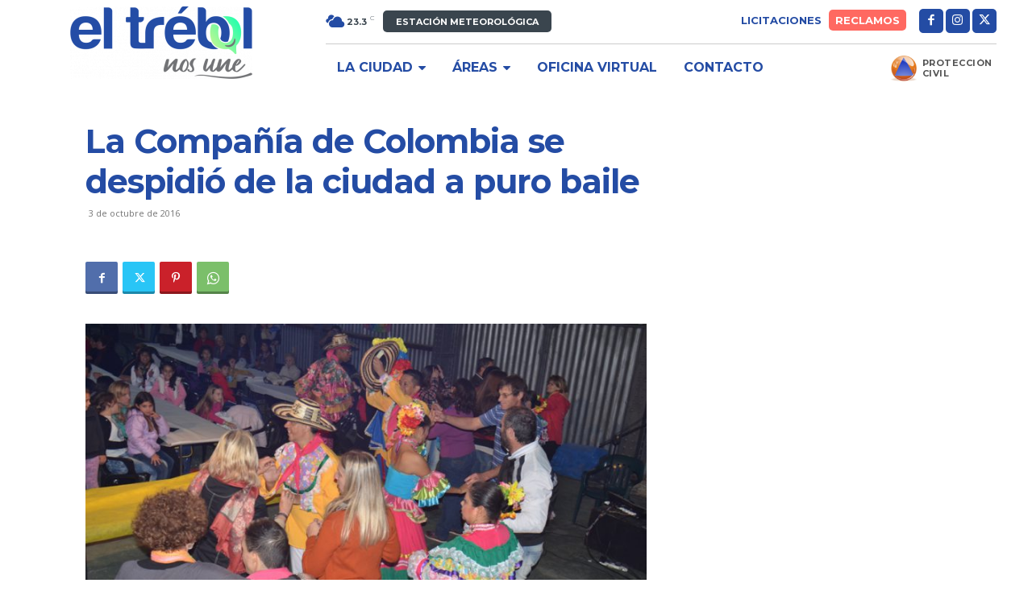

--- FILE ---
content_type: text/html; charset=UTF-8
request_url: https://eltrebol.gov.ar/wp-admin/admin-ajax.php
body_size: -172
content:
<div class="bloque-farmacia"><strong>FARMACIA DE TURNO</strong><br><span class="farmacia"><i class="fa fa-plus-circle" aria-hidden="true"></i> AHORA: Farmacia Monasterolo</span><br>Bv. Eva Perón 262 | Teléfono: 423011<br><span class="claro">TURNOS DE 24HS DESDE LAS 08:00AM</span>

--- FILE ---
content_type: text/html; charset=UTF-8
request_url: https://eltrebol.gov.ar/wp-admin/admin-ajax.php
body_size: 858
content:
<div class="grid-telefonos"><a href="tel:3401422271" title="Llamar a Municipalidad de El Trébol" target="_blank"><div class="datostel"><i class="fa fa-phone-square fa-2x" aria-hidden="true"></i>
			<b>Municipalidad de El Trébol</b><br>
			<span class="obs">(03401) 422271 </span><br>
			<span><i class="fa fa-map-marker" aria-hidden="true"></i> Bv. América N° 1091</span>
			</div></a><div class="datostel">
			<b>Área Industrial Oficial De Desarrollo</b><br>
			<span class="obs"> </span><br> 
			<span><i class="fa fa-map-marker" aria-hidden="true"></i> Ruta 40 N° 76</span>
			</div><a href="tel:3401421810" title="Llamar a ASSAL – Agencia de Seguridad Alimentaria" target="_blank"><div class="datostel"><i class="fa fa-phone-square fa-2x" aria-hidden="true"></i>
			<b>ASSAL – Agencia de Seguridad Alimentaria</b><br>
			<span class="obs">(03401) 421810 / 421811</span><br>
			<span><i class="fa fa-map-marker" aria-hidden="true"></i> Av. Libertad Nº78</span>
			</div></a><a href="tel:3401422271" title="Llamar a Cementerio" target="_blank"><div class="datostel"><i class="fa fa-phone-square fa-2x" aria-hidden="true"></i>
			<b>Cementerio</b><br>
			<span class="obs">(03401) 422271 – Int: 107</span><br>
			<span><i class="fa fa-map-marker" aria-hidden="true"></i> Manuel Lozada entre Ruta 13 y Mendoza</span>
			</div></a><a href="tel:3401422271" title="Llamar a Centro Cívico" target="_blank"><div class="datostel"><i class="fa fa-phone-square fa-2x" aria-hidden="true"></i>
			<b>Centro Cívico</b><br>
			<span class="obs">(03401) 422271 </span><br>
			<span><i class="fa fa-map-marker" aria-hidden="true"></i> Bv. América N° 1061</span>
			</div></a><a href="tel:3401420011" title="Llamar a Centro Cultural Cervantes" target="_blank"><div class="datostel"><i class="fa fa-phone-square fa-2x" aria-hidden="true"></i>
			<b>Centro Cultural Cervantes</b><br>
			<span class="obs">(03401) 420011 </span><br>
			<span><i class="fa fa-map-marker" aria-hidden="true"></i> Rosario N°780</span>
			</div></a><a href="tel:3401421457" title="Llamar a Centro de Día Municipal" target="_blank"><div class="datostel"><i class="fa fa-phone-square fa-2x" aria-hidden="true"></i>
			<b>Centro de Día Municipal</b><br>
			<span class="obs">(03401) 421457 </span><br>
			<span><i class="fa fa-map-marker" aria-hidden="true"></i> Av. Independencia N° 71</span>
			</div></a><a href="tel:3401422271" title="Llamar a Centro de Mediación Comunitaria" target="_blank"><div class="datostel"><i class="fa fa-phone-square fa-2x" aria-hidden="true"></i>
			<b>Centro de Mediación Comunitaria</b><br>
			<span class="obs">(03401) 422271 – Int: 160</span><br>
			<span><i class="fa fa-map-marker" aria-hidden="true"></i> Bv. América N° 1061</span>
			</div></a><a href="tel:3401421457" title="Llamar a Centro de Rehabilitación Municipal" target="_blank"><div class="datostel"><i class="fa fa-phone-square fa-2x" aria-hidden="true"></i>
			<b>Centro de Rehabilitación Municipal</b><br>
			<span class="obs">(03401) 421457 </span><br>
			<span><i class="fa fa-map-marker" aria-hidden="true"></i> Av. Independencia N° 71</span>
			</div></a><a href="tel:3401421463" title="Llamar a Centro de Salud Sur" target="_blank"><div class="datostel"><i class="fa fa-phone-square fa-2x" aria-hidden="true"></i>
			<b>Centro de Salud Sur</b><br>
			<span class="obs">(03401) 421463 </span><br>
			<span><i class="fa fa-map-marker" aria-hidden="true"></i> Córdoba esq. Candiotti</span>
			</div></a><a href="tel:3401402660" title="Llamar a Circuito Municipal San Pablo" target="_blank"><div class="datostel"><i class="fa fa-phone-square fa-2x" aria-hidden="true"></i>
			<b>Circuito Municipal San Pablo</b><br>
			<span class="obs">(03401) 402660 </span><br>
			<span><i class="fa fa-map-marker" aria-hidden="true"></i> Sancti Spiritu 802</span>
			</div></a><a href="tel:3401422271" title="Llamar a Defensa Civil" target="_blank"><div class="datostel"><i class="fa fa-phone-square fa-2x" aria-hidden="true"></i>
			<b>Defensa Civil</b><br>
			<span class="obs">(03401) 422271 – Int:149</span><br>
			<span><i class="fa fa-map-marker" aria-hidden="true"></i> Bv. América N° 1061</span>
			</div></a><a href="tel:3401421002" title="Llamar a Hogar "Arco Iris"" target="_blank"><div class="datostel"><i class="fa fa-phone-square fa-2x" aria-hidden="true"></i>
			<b>Hogar "Arco Iris"</b><br>
			<span class="obs">(03401) 421002 </span><br>
			<span><i class="fa fa-map-marker" aria-hidden="true"></i> Mendoza 667</span>
			</div></a><a href="tel:3401422281" title="Llamar a Hogar Canino Municipal" target="_blank"><div class="datostel"><i class="fa fa-phone-square fa-2x" aria-hidden="true"></i>
			<b>Hogar Canino Municipal</b><br>
			<span class="obs">(03401) 422281 </span><br>
			<span><i class="fa fa-map-marker" aria-hidden="true"></i> Ruta 13 esq. Palermo</span>
			</div></a><a href="tel:3401422271" title="Llamar a Juzgado Municipal de Faltas" target="_blank"><div class="datostel"><i class="fa fa-phone-square fa-2x" aria-hidden="true"></i>
			<b>Juzgado Municipal de Faltas</b><br>
			<span class="obs">(03401) 422271 – Int: 171</span><br>
			<span><i class="fa fa-map-marker" aria-hidden="true"></i> Bv. América N° 1061</span>
			</div></a><div class="datostel">
			<b>Maestranza Municipal</b><br>
			<span class="obs"> </span><br> 
			<span><i class="fa fa-map-marker" aria-hidden="true"></i> Ruta 13 y Esq. Juan Breuning</span>
			</div><a href="tel:3401420316" title="Llamar a Museo Municipal" target="_blank"><div class="datostel"><i class="fa fa-phone-square fa-2x" aria-hidden="true"></i>
			<b>Museo Municipal</b><br>
			<span class="obs">(03401) 420316 </span><br>
			<span><i class="fa fa-map-marker" aria-hidden="true"></i> Av. Libertad N° 210</span>
			</div></a><a href="tel:3401422882" title="Llamar a Núcleo de Acceso al Conocimiento" target="_blank"><div class="datostel"><i class="fa fa-phone-square fa-2x" aria-hidden="true"></i>
			<b>Núcleo de Acceso al Conocimiento</b><br>
			<span class="obs">(03401) 422882 </span><br>
			<span><i class="fa fa-map-marker" aria-hidden="true"></i> Bv. América N° 1181</span>
			</div></a><a href="tel:3401421810" title="Llamar a Oficina de Empleo" target="_blank"><div class="datostel"><i class="fa fa-phone-square fa-2x" aria-hidden="true"></i>
			<b>Oficina de Empleo</b><br>
			<span class="obs">(03401) 421810 / 11</span><br>
			<span><i class="fa fa-map-marker" aria-hidden="true"></i> Av. Libertad N° 78</span>
			</div></a><div class="datostel">
			<b>Playa de Camiones</b><br>
			<span class="obs"> </span><br> 
			<span><i class="fa fa-map-marker" aria-hidden="true"></i> 9 de Julio 78</span>
			</div><a href="tel:3401420474" title="Llamar a Sistema de Video Videovigilancia" target="_blank"><div class="datostel"><i class="fa fa-phone-square fa-2x" aria-hidden="true"></i>
			<b>Sistema de Video Videovigilancia</b><br>
			<span class="obs">(03401) 420474 </span><br>
			<span><i class="fa fa-map-marker" aria-hidden="true"></i> Bv. Eva Perón y Mitre</span>
			</div></a><div class="datostel">
			<b>Terminal de Ómnibus</b><br>
			<span class="obs"> </span><br> 
			<span><i class="fa fa-map-marker" aria-hidden="true"></i> Bv. Eva Perón 805</span>
			</div><a href="tel:3401422271" title="Llamar a Oficina de Tránsito" target="_blank"><div class="datostel"><i class="fa fa-phone-square fa-2x" aria-hidden="true"></i>
			<b>Oficina de Tránsito</b><br>
			<span class="obs">(03401) 422271 </span><br>
			<span><i class="fa fa-map-marker" aria-hidden="true"></i> Ruta 13 esq. Viena</span>
			</div></a><a href="tel:3401420593" title="Llamar a Concejo Municipal" target="_blank"><div class="datostel"><i class="fa fa-phone-square fa-2x" aria-hidden="true"></i>
			<b>Concejo Municipal</b><br>
			<span class="obs">(03401) 420593 </span><br>
			<span><i class="fa fa-map-marker" aria-hidden="true"></i> Av. Libertad 32</span>
			</div></a></div>

--- FILE ---
content_type: text/css
request_url: https://eltrebol.gov.ar/wp-content/plugins/cambios/style.css?ver=1.0.0
body_size: 1444
content:
.entry-title { line-height:1em; }
.boletin a { color:#FFF!important; background:#244ca4; padding:4px 1em; font-weight:bold; -webkit-border-radius:5px; -moz-border-radius:5px; border-radius:5px; }
.boletin a:hover { background:#1b3a7d; }

/* Extras */
#tribe-events-bar, #tribe-events-header, .tribe-events-title-bar, .tribe-events-ical, .tribe-events-gcal, .tribe-events-meta-group-details, .tribe-events-single-section-title, p.tribe-events-back, .tribe-events-nav-pagination, .tribe-mobile-day .tribe-mobile-day-heading { display:none!important; }
.tribe-mobile-day { text-align:center; }
/*#tribe-events { margin-top:-4em; }*/
#tribe-events { margin-top:-2em; }
h4.summary a.url { color:#FF632F!important }
.tribe-events-read-more { color:#FFF!important; background:#417C0A; font-size:0.8em; text-transform:uppercase; padding:1px 1em }
.tribe-events-mobile h4 {text-align:center; font-size:2em!important; font-weight:bold }
.tribe-events-mobile .tribe-event-description {text-align:center; font-size:1.1em }
.tribe-events-tooltip .description { position: static }
.farmacia { text-transform:uppercase; font-size:30px; font-weight:bold; text-align:center; }
.farm { position:absolute; bottom:0; width:100%; text-align:center; text-transform:uppercase; border-top:solid 1px #EEE }
.superbtn, .minibtn { display:block; width:100%; text-align:center; margin-bottom:4px; background:#AAA; color:#FFF; -webkit-border-radius: 10px;
-moz-border-radius: 10px; border-radius: 10px; color:#FFF!important; font-weight:bold; }
.superbtn { background:#F90; padding:8px; }
.minibtn { background:#888; padding:4px; }
a:hover { text-decoration: none!important; }

/* Director */
.gabinete { display:flex; flex-flow:row nowrap; gap:10px; }
.gabinete .gabinete-imagen { height:70px; }
.gabinete .gabinete-imagen img { width:70px; height:70px; border-radius:10px; }
.gabinete .gabinete-info h3 { font-family:'Montserrat',sans-serif; font-weight:bold; line-height:16px!important; font-size:16px!important; }
.gabinete .gabinete-title { color:rgba(0,0,0,0.5); font-weight:normal; font-size:13px; }

.page-template-page-pagebuilder-overlay .td-header-style-8 { padding-bottom:150px; background: rgb(255,255,255);
background: linear-gradient(180deg, rgba(255,255,255,1) 0%, rgba(255,255,255,0.9) 30%, rgba(255,255,255,0.4) 50%, rgba(255,255,255,0) 100%); }

/* Farmacias de Turno */
.deturno { background:#038554; border:solid 1px #005227; padding:1em; text-align:center; }
.deturno .hoy { font-size:2em; color:#FFF; text-shadow: 1px 1px 5px rgba(0,0,0,0.25); }
.deturno .nombre span { text-transform:uppercase; font-size:0.8em; color:#ffff6a; }
.deturno .datos { font-size:0.9em; color:rgba(255,255,255,0.75); padding-bottom:1em; border-bottom:solid 1px rgba(0,0,0,0.1); }
.desde { text-transform:uppercase; font-weight:bold; font-size:0.8em; color:#d0fdd7; border-top:solid 1px rgba(255,255,255,0.1); border-bottom:solid 1px rgba(0,0,0,0.1); margin-bottom:0; }
.countdown { font-size:0.8em; color:rgba(0,0,0,0.3); }

/* Contact Form 7 */
.wpcf7-text, .wpcf7-textarea, .wpcf7-select, .wpcf7-number { font-size:13px!important; color:#004200!important; width:100%!important; padding:0.5em!important; margin:2px 0!important; border-radius:5px!important; border:solid 1px #EEE!important; }
.wpcf7 input[type="submit"] { color:#FFF!important; font-size:18px!important; font-weight:bold!important; background:#427D0A!important; padding:1em!important; width:100%!important; border:none!important; border-radius:5px!important; text-decoration:none!important; text-transform:uppercase!important; }
.wpcf7 input:hover[type="submit"] { background:#FF6600!important; transition:all 0.4s ease 0s!important; }
.wpcf7 input:active[type="submit"] { background:#000000!important; }
div.wpcf7-validation-errors { background:#ffe2e2!important; border:1px solid #FF3C3C!important; color:#C10000!important; }
div.wpcf7-response-output { margin:2em 0!important; padding:15px!important; border-radius:5px!important; box-sizing:border-box!important; -webkit-box-sizing:border-box!important; -moz-box-sizing:border-box!important; }
.wpcf7-spam-blocked { background:#e2e2e2!important; border:1px solid #bcbcbc!important; color:#383838!important; } 
.wpcf7-mail-sent-ng { background:#fcf8e3!important; border:1px solid #ac9163!important; color:#8a6d3b!important; }
.wpcf7-mail-sent-ok { background:#dff0d8!important; border:1px solid #3c763d!important; color:#3c763d!important; }
span.wpcf7-not-valid-tip { display:none!important; font-size:9px!important; font-family:Raleway, sans-serif!important; position:absolute }
input[aria-invalid="true"], select[aria-invalid="true"] { border:solid 1px #F30!important; background-color: rgba(236,75,75,0.05)!important; }

/* Columnas formulario*/
#responsive-form{ max-width:700px; margin:0 auto; width:100%; }
.form-row{ width:100%; clear:both; }
.column-half, .column-full{ float:left; position:relative; padding:2px; width:100%; -webkit-box-sizing:border-box; -moz-box-sizing:border-box; box-sizing:border-box; text-align:left; }
.clearfix:after { content:""; display:table; clear:both; }
@media only screen and (min-width:48em) { .column-half{ width:50%; } }

ul.archivos-licitaciones { list-style:none }
ul.archivos-licitaciones li a { background:#363; color:#FFF; width:100%; display:block; padding:0.5em; text-align:center; margin:0.5em; -webkit-border-radius:5px; -moz-border-radius:5px; border-radius:5px; }
ul.archivos-licitaciones li a:hover { background:#093; text-decoration:none; }
.td-tags, .td-post-next-prev .td-post-next-prev-content span, .td-related-title, .simcal-current-month, .simcal-week-day { text-transform:uppercase }

.post-password-form { width:300px; margin:0 auto; min-height:500px; }

--- FILE ---
content_type: text/css
request_url: https://eltrebol.gov.ar/wp-content/plugins/cambios/farmacia/estilo.css?ver=6.9
body_size: -84
content:
/*.bloque-farmacia { color:#FFF; background:#427d0a; border:sold 1px #069; padding:1em; }*/
#boton1 { cursor:pointer; }
.resultado { border:solid 1px #CCC; padding:2em 3em; -webkit-border-radius:5px; -moz-border-radius:5px; border-radius:5px; }
.farmacia { font-size:2em; line-height:1em; color:#427d0a; }
.claro { font-size:0.9em; color:#AAA; }

--- FILE ---
content_type: text/css
request_url: https://eltrebol.gov.ar/wp-content/plugins/cambios/profesionales/estilo.css?ver=6.9
body_size: 252
content:
.bloque { margin:1em 0 4em; display: block; }
#txt_profesionales { border:solid 1px #CCC; cursor:pointer; padding:2em 3em; -webkit-border-radius:5px; -moz-border-radius:5px; border-radius:5px; }
.wrapper { position:relative; display:flex; min-width:100px; }
.search-icon { position:absolute; top:13px; left:13px; width:14px; }
#txt_profesionales:hover, #txt_profesionales:focus { border:1px solid #427d0a; background-color:white; }
.buscando { padding:2em; text-align:center; text-transform:uppercase; font-size:12px; }
#tipo { float:right; font-size:14px; padding:10px; margin-right:5px; border:solid 1px #CCC; -webkit-border-radius:5px; -moz-border-radius:5px; border-radius:5px; }
@media screen and (max-width:600px) { #tipo { float:none; width:100%; margin-bottom:-15px; } } 

.grid-profesionales { display:grid; grid-template-columns:1fr 1fr 1fr 1fr; grid-gap:5px; padding:5px 0; border-bottom:solid 1px #CCC; }
@media screen and (max-width:600px) { .grid-profesionales { grid-template-columns:1fr; } } 
.grid-profesionales .datosprof { border:solid 1px #EEE; padding:10px; -webkit-border-radius:5px; -moz-border-radius:5px; border-radius:5px; line-height:1.1em; }
.grid-profesionales .datosprof span { font-size:0.8em; color:rgba(0,0,0,0.5); }
.grid-profesionales .datosprof span.obs { text-transform:uppercase; font-size:0.7em; }
.grid-profesionales .datosprof i.fa-phone-square { color:rgba(0,0,0,0.25); margin-right:5px; float:right; }
.grid-profesionales .datosprof i.fa-map-marker { color:#000; }
.grid-profesionales .datosprof:hover i.fa-phone-square { color:#427d0a; }
.grid-profesionales .datosprof:hover { background:rgba(61,109,31,0.2); }
.grid-profesionales .titulo { background:#EEE; color:#AAA; padding:1.25em 10px; text-align:center; -webkit-border-radius:5px; -moz-border-radius:5px; border-radius:5px; line-height:1.1em; }

--- FILE ---
content_type: text/css
request_url: https://eltrebol.gov.ar/wp-content/plugins/cambios/telefonos/estilo.css?ver=6.9
body_size: 269
content:
@import url('https://fonts.googleapis.com/css2?family=Rubik:ital,wght@0,400;1,700&display=swap');

.titulo-telefonos { text-align:center; }
.grid-botones { display:grid; grid-template-columns:1fr 1fr; grid-gap:5px; padding:5px; font-family: 'Rubik', sans-serif; }
#btn1, #btn2, #btn3, #btn4, #btn5, #btn6 { cursor:pointer; padding:10px; text-align:center; font-size:14px; background:#EEE; border:solid 1px #244da5; display:inline-table; -webkit-border-radius:5px; -moz-border-radius:5px; border-radius:5px; line-height:1em; }
.activo { background:#244da5!important; color:#FFF; }
.buscando { padding:2em; text-align:center; text-transform:uppercase; font-size:12px; font-family: 'Rubik', sans-serif; }

.grid-telefonos { display:grid; grid-template-columns:1fr; grid-gap:5px; padding:5px 0; border-bottom:solid 1px #CCC; font-family: 'Rubik', sans-serif; }
@media screen and (max-width:600px) { .grid-telefonos { grid-template-columns:1fr; } .grid-botones { grid-template-columns:1fr 1fr; } } 
.grid-telefonos .datostel { border:solid 1px #EEE; padding:10px; -webkit-border-radius:5px; -moz-border-radius:5px; border-radius:5px; line-height:1.1em; }
.grid-telefonos .datostel span { font-size:0.8em; color:rgba(0,0,0,0.5); }
.grid-telefonos .datostel span.obs { text-transform:uppercase; font-size:0.9em; }
.grid-telefonos .datostel i.fa-phone-square { color:rgba(0,0,0,0.25); margin:0 5px; float:right; }
.grid-telefonos .datostel i.fa-map-marker { color:#000; }
.grid-telefonos .datostel:hover i.fa-phone-square { color:#244da5; }
.grid-telefonos .datostel:hover { background:#EEE; }
.grid-telefonos .titulo { background:#EEE; color:#AAA; padding:1.25em 10px; text-align:center; -webkit-border-radius:5px; -moz-border-radius:5px; border-radius:5px; line-height:1.1em; }

--- FILE ---
content_type: text/css
request_url: https://eltrebol.gov.ar/wp-content/plugins/cambios/datos4/estilo.css?ver=6.9
body_size: 191
content:
/*.bloque-datos3 { color:#FFF; background:#427d0a; border:sold 1px #069; padding:1em; }*/
#btndatos4 { cursor:pointer; }
.infodatos4 { border:solid 1px #CCC; padding:2em 3em; -webkit-border-radius:5px; -moz-border-radius:5px; border-radius:5px; }
.datos4 { font-size:2em; line-height:1em; color:#427d0a; }
.claro { font-size:0.9em; color:#AAA; }

.prueba { background:#FCFCFC; border-top:solid 1px #EEE; border-bottom:solid 1px #EEE; display:block; margin-top:2em; }
.grid-datos4 { display:grid; grid-template-columns:1fr 1fr 1fr 1fr; grid-gap:24px; }
@media screen and (max-width:600px) { .grid-datos4 { grid-template-columns:1fr 1fr; } } 
.grid-datos4 .bloque { background:#FFF; overflow:hidden; -webkit-border-radius:5px; -moz-border-radius:5px; border-radius:5px; box-shadow:0px 0px 10px 0px rgba(0,0,0,0.25); -webkit-box-shadow:0px 0px 10px 0px rgba(0,0,0,0.25); -moz-box-shadow:0px 0px 10px 0px rgba(0,0,0,0.25); }
.grid-datos4 .bloque .imagen img { width:100%; background:#EEE; padding-bottom:0; transform:scale(1); transition:transform .1s; }
.grid-datos4 .bloque:hover .imagen img { transform:scale(1.025); transition:transform .9s; }
.grid-datos4 .bloque .imagen { overflow:hidden; height:150px; background:#EEE; text-align:center; color:#CCC; }
.grid-datos4 .bloque .info { padding:10px 1em; line-height:1.2em; }
.grid-datos4 .bloque .info .fecha { color:#AAA; }


--- FILE ---
content_type: text/css
request_url: https://eltrebol.gov.ar/wp-content/plugins/cambios/slider/estilo.css?ver=6.9
body_size: 491
content:
@font-face {
	font-family: Norican;
	font-weight: normal;
	src: url('../_fonts/norican/Norican-Regular.ttf');
}

.fluidHeight {
	width: 100%;
	padding: 0;
	margin: 0;
	position: relative;
}

.sliderContainer {
	position: absolute;
	width: 100%;
	height: 400px;
	padding: 0;
	background: rgba(0,0,0,0.1);
	box-shadow: inset 0 3px 10px -4px #000, inset 0 -3px 10px -4px #000;
}

.iosSlider_1 {
	position: relative;
	top: 0;
	left: 0;
	overflow: hidden;
	width: 100%;
	height: 400px;
}

.iosSlider_1 .slider {
	width: 100%;
	height: 100%;
}

.iosSlider_1 .slider .item {
	width: 100%;
	height: 100%;
	padding: 5px 0 5px 0;
}

.iosSlider_1 .slider .item .inner {
	position: relative;
	top: 0;
	left: 0;
	width: 1024px;
	margin: 0 auto;
	height: 100%;
	box-shadow: 0 0 10px -5px #000;
	background-position: 50% 0;
	background-repeat: no-repeat;
}

.iosSlider_1 .slider .item .inner .selectorShadow {
	position: absolute;
	left: 0;
	bottom: 0;
	background:rgba(0,0,0,.5);
	width: 120px;
	height: 30px;
}

.iosSlider_1 .slider .item .inner .text1 {
	background: none repeat scroll 0 0 #000000;
    opacity: 0;
    filter: alpha(opacity=0);
    position: absolute;
    right: 150px;
    top: 30px;
    padding: 5px 2px 0 7px;
}

.iosSlider_1 .slider .item .inner .text1 span {
	color: #FFFFFF;
    font: 50px/65px Norican;
    padding: 0 8px;
}

.iosSlider_1 .slider .item .inner .text2 {
	background: none repeat scroll 0 0 #000000;
    opacity: 0;
    filter: alpha(opacity=0);
    padding: 5px 7px 7px;
    position: absolute;
    right: 0;
    top: 100px;
}

.iosSlider_1 .slider .item .inner .text2 span {
	color: #FFFFFF;
    font: 16px/20px "Helvetica Neue",Helvetica,Arial,sans-serif;
}

.iosSlider_1 .slider .item1 .inner {
	background:#666;
}

.iosSlider_1 .slider .item2 .inner {
	background:#222;
}

.iosSlider_1 .slider .item3 .inner {
	background:#333;
}

.iosSlider_1 .slider .item4 .inner {
	background:#444;
}

.iosSlider_1 .slider .item5 .inner {
	background:#555;
}

.sliderContainer .slideSelectors {
	position: relative;
	bottom: 20px;
	left: 0;
	width: 1024px;
	margin: 0 auto;
	z-index: 1;
	height: 10px;
}

.sliderContainer .slideSelectors .item {
	float: left;
	width: 9px;
	height: 9px;
	border: 1px solid #000;
	background: #999;
	margin: 0 0 0 10px;
	opacity: 0.25;
	filter: alpha(opacity=25);
}

.sliderContainer .slideSelectors .selected {
	background: #000;
	opacity: 1;
	filter: alpha(opacity=100);
}

.sliderContainer .scrollbarContainer {
	position: relative;
	bottom: 4px;
	left: 0;
	width: 1024px;
	height: 4px;
	margin: 0 auto;
	z-index: 1;
}

@media screen and (max-width: 1105px) {
	
	.iosSlider_1 .slider .item .inner {
		width: 92%;
		margin: 0 4%;
		background-position: 80% 0;
	}
	
	.sliderContainer .slideSelectors {
		width: 92%;
		margin: 0 4%;
	}
	
	.sliderContainer .scrollbarContainer {
		width: 92%;
		margin: 0 4%;
	}
	
}

@media screen and (max-width: 768px) {
	
	.iosSlider_1 .slider .item .inner .text1 span {
		font: 40px/50px Norican;
	}
	
	.iosSlider_1 .slider .item .inner .text2 {
		top: 85px;
	}
	
	.iosSlider_1 .slider .item .inner .text2 span {
		font: 12px/18px "Helvetica Neue",Helvetica,Arial,sans-serif;
	}
	
}

--- FILE ---
content_type: text/css
request_url: https://eltrebol.gov.ar/wp-content/plugins/colectivos-horarios/css/colectivos.css?ver=1733233334
body_size: 137
content:
/* colectivos.css */
.bloque {
    font-family: 'Montserrat', sans-serif;
    padding: 0 2px;
}

.destino-group {
    margin-top: 1em;
}

.destino-title {
    font-size: 1.5em;
    font-weight:900;
    border-bottom: 2px solid #ccc;
    margin-bottom: 2px;
    color: #333;
	text-transform:uppercase;
	letter-spacing:-1;
}

.horario-item {
    display: flex;
    justify-content: space-between;
    align-items: center;
	gap: 1em;
    background: #f9f9f9;
    border: 1px solid #ddd;
    border-radius: 5px;
    padding: 10px 1em;
    margin-bottom: 2px;
}

.horario-left {
    font-size: 1.25em;
    font-weight: bold;
    color: #244ca4;
}

.horario-right {
    flex: 1;
	line-height:1.2em;
}

.horario-right .destino {
    font-weight: bold;
    font-size: 1em;
}

.horario-right .inline-info {
    color: #222;
}

.horario-right .inline-info .dias {
    font-size: 1em; /* Tamaño más grande para días */
	margin-right: 1em;
}

.horario-right .inline-info .observaciones {
    font-size: 0.8em; /* Tamaño más pequeño para observaciones */
    color: #244ca4;
}


--- FILE ---
content_type: text/css
request_url: https://eltrebol.gov.ar/wp-content/plugins/cambios/calculo/estilo.css?ver=6.9
body_size: -31
content:
input[type=number] { border:solid 1px #666; padding:6px; -webkit-border-radius:3px; -moz-border-radius:3px; border-radius:3px; }
#nro2, #nro { width:50px; display:inline; text-align:center;  }


--- FILE ---
content_type: application/javascript
request_url: https://eltrebol.gov.ar/wp-content/plugins/suscripcion-licitaciones/assets/suscripcion-licitaciones.js?ver=1.6
body_size: 215
content:
jQuery(document).ready(function($) {
    $('#form-suscripcion-licitaciones').on('submit', function(e) {
        e.preventDefault();

        $.ajax({
            url: suscripcionLicitacionesAjax.ajax_url,
            type: 'POST',
            data: $(this).serialize() + '&action=suscripcion_licitaciones',
            success: function(response) {
                if (response.success) {
                    $('#form-suscripcion-licitaciones').hide();
                    $('#form-suscripcion-licitaciones-mensaje').text(response.data).show();
                } else {
                    alert(response.data);
                }
            },
            error: function() {
                alert('Error en el envío del formulario. Intenta de nuevo.');
            }
        });
    });
});

// Función para validar CUIT/DNI
function validarCuitDni(input) {
    // Eliminar todo lo que no sea un número
    input.value = input.value.replace(/\D/g, '');
    
    // Verificar que la longitud del valor sea entre 8 y 11
    if (input.value.length < 8 || input.value.length > 11) {
        input.setCustomValidity("El CUIT/DNI debe tener entre 8 y 11 dígitos.");
    } else {
        input.setCustomValidity("");  // Limpiar el mensaje de error si es válido
    }
}



--- FILE ---
content_type: application/javascript
request_url: https://eltrebol.gov.ar/wp-content/plugins/cambios/slider/jquery.iosslider.min.js?ver=6.9
body_size: 6457
content:
/*
 * iosSlider - http://iosscripts.com/iosslider/
 * 
 * A jQuery Horizontal Slider for iPhone/iPad Safari 
 * This plugin turns any wide element into a touch enabled horizontal slider.
 * 
 * Copyright (c) 2012 Marc Whitbread
 * 
 * Version: v1.0.24 (07/27/2012)
 * Requires: jQuery v1.6+
 *
 * Terms of use:
 *
 * 1) iosSlider is licensed under the Creative Commons � Attribution-NonCommercial 3.0 License.
 * 2) You may use iosSlider free for personal or non-profit purposes, without restriction. 
 *	  Attribution is not required but always appreciated. For commercial projects, you 
 *	  must purchase a license. You may download and play with the script before deciding to 
 *	  fully implement it in your project. Making sure you are satisfied, and knowing iosSlider 
 *	  is the right script for your project is paramount.
 * 3) You are not permitted to make the resources found on iosscripts.com available for 
 *    distribution elsewhere "as is" without prior consent. If you would like to feature 
 *    iosSlider on your site, please do not link directly to the resource zip files. Please 
 *    link to the appropriate page on iosscripts.com where users can find the download.
 *
 * THIS SOFTWARE IS PROVIDED BY THE COPYRIGHT HOLDERS AND CONTRIBUTORS "AS IS" AND ANY 
 * EXPRESS OR IMPLIED WARRANTIES, INCLUDING, BUT NOT LIMITED TO, THE IMPLIED WARRANTIES OF
 * MERCHANTABILITY AND FITNESS FOR A PARTICULAR PURPOSE ARE DISCLAIMED. IN NO EVENT SHALL THE
 * COPYRIGHT OWNER OR CONTRIBUTORS BE LIABLE FOR ANY DIRECT, INDIRECT, INCIDENTAL, SPECIAL,
 * EXEMPLARY, OR CONSEQUENTIAL DAMAGES (INCLUDING, BUT NOT LIMITED TO, PROCUREMENT OF SUBSTITUTE
 * GOODS OR SERVICES; LOSS OF USE, DATA, OR PROFITS; OR BUSINESS INTERRUPTION) HOWEVER CAUSED 
 * AND ON ANY THEORY OF LIABILITY, WHETHER IN CONTRACT, STRICT LIABILITY, OR TORT (INCLUDING
 * NEGLIGENCE OR OTHERWISE) ARISING IN ANY WAY OUT OF THE USE OF THIS SOFTWARE, EVEN IF ADVISED 
 * OF THE POSSIBILITY OF SUCH DAMAGE. 
 */
 
(function(a){var T=0,K=0,M=0,F=0,D="ontouchstart"in window,ja="onorientationchange"in window,L=!1,U=!1,V=!1,O="pointer",ba="pointer",W=[],P=[],ca=[],da=[],Q=[],i=[],X=[],f={showScrollbar:function(e,c){e.scrollbarHide&&a("."+c).css({opacity:e.scrollbarOpacity,filter:"alpha(opacity:"+100*e.scrollbarOpacity+")"})},hideScrollbar:function(a,c,b,y,d,k,j,i,r,l){if(a.scrollbar&&a.scrollbarHide)for(var h=b;h<b+25;h++)c[c.length]=f.hideScrollbarIntervalTimer(10*h,y[b],(b+24-h)/24,d,k,j,i,r,l,a)},hideScrollbarInterval:function(e, c,b,y,d,k,j,i,r){F=-1*e/b*(k-j-i-d);f.setSliderOffset("."+y,F);a("."+y).css({opacity:r.scrollbarOpacity*c,filter:"alpha(opacity:"+100*r.scrollbarOpacity*c+")"})},slowScrollHorizontalInterval:function(e,c,b,y,d,k,j,z,r,l,h,u,A,p,m,s){newChildOffset=f.calcActiveOffset(s,c,0,h,b,k,A,l);if(newChildOffset!=i[m]&&""!=s.onSlideChange)s.onSlideChange(new f.args(s,e,a(e).children(":eq("+l+")"),l%A));i[m]=newChildOffset;c=Math.floor(c);f.setSliderOffset(e,c);s.scrollbar&&(F=Math.floor(-1*c/b*(j-z-d)),e=d-r, 0<=c?(e=d-r- -1*F,f.setSliderOffset(a("."+y),0)):(c<=-1*b+1&&(e=j-z-r-F),f.setSliderOffset(a("."+y),F)),a("."+y).css({width:e+"px"}))},slowScrollHorizontal:function(e,c,b,y,d,k,j,z,r,l,h,u,A,p,m,s,v,t){var k=[],g=f.getSliderOffset(e,"x"),w=0,n=25/1024*z;frictionCoefficient=t.frictionCoefficient;elasticFrictionCoefficient=t.elasticFrictionCoefficient;snapFrictionCoefficient=t.snapFrictionCoefficient;snapToChildren=t.snapToChildren;5<d&&snapToChildren?w=1:-5>d&&snapToChildren&&(w=-1);d<-1*n?d=-1*n: d>n&&(d=n);a(e).is(a(v))||(w*=-1,d*=-2);n=f.getAnimationSteps(t,d,g,b,0,u);v=f.calcActiveOffset(t,n[n.length-1],w,u,b,z,p,i[A]);t.infiniteSlider&&(u[v]>u[s+1]+z&&(v+=s),u[v]<u[2*s-1]-z&&(v-=s));if(n[n.length-1]<u[v]&&0>w||n[n.length-1]>u[v]&&0<w||!snapToChildren)for(;1<d||-1>d;){d*=frictionCoefficient;g+=d;if(0<g||g<-1*b)d*=elasticFrictionCoefficient,g+=d;k[k.length]=g}if(snapToChildren||0<g||g<-1*b){for(;g<u[v]-0.5||g>u[v]+0.5;)g=(g-u[v])*snapFrictionCoefficient+u[v],k[k.length]=g;k[k.length]=u[v]}d= 1;0!=k.length%2&&(d=0);t.infiniteSlider&&(v=v%s+s);for(g=0;g<c.length;g++)clearTimeout(c[g]);w=0;for(g=d;g<k.length;g+=2)if(t.infiniteSlider&&k[g]<u[2*s]+z&&(k[g]-=u[s]),g==d||1<Math.abs(k[g]-w)||g>=k.length-2)w=k[g],c[c.length]=f.slowScrollHorizontalIntervalTimer(10*g,e,k[g],b,y,j,z,r,l,h,v,u,m,p,s,A,t);c[c.length]=f.onSlideCompleteTimer(10*(g+1),t,e,a(e).children(":eq("+v+")"),v%p,A);Q[A]=c;f.hideScrollbar(t,c,g,k,b,y,j,z,l,h)},onSlideComplete:function(e,c,b,y,d){if(W[d]!=y)e.onSlideComplete(new f.args(e, a(c),b,y));W[d]=y},getSliderOffset:function(e,c){var b=0,c="x"==c?4:5;D&&L?(b=a(e).css("-webkit-transform").split(","),b=parseInt(b[c],10)):b=parseInt(a(e).css("left"),10);return b},setSliderOffset:function(e,c){D&&L?a(e).css({webkitTransform:"translateX("+c+"px)"}):a(e).css({left:c+"px"})},setBrowserInfo:function(){null!=navigator.userAgent.match("WebKit")?(L=!0,O="-webkit-grab",ba="-webkit-grabbing"):null!=navigator.userAgent.match("Gecko")?(O="move",ba="-moz-grabbing"):null!=navigator.userAgent.match("MSIE 7")? U=!0:null!=navigator.userAgent.match("MSIE 8")?V=!0:navigator.userAgent.match("MSIE 9")},getAnimationSteps:function(a,c,b,f,d){var k=[];for(1>=c&&0<=c?c=-2:-1<=c&&0>=c&&(c=2);1<c||-1>c;){c*=a.frictionCoefficient;b+=c;if(b>d||b<-1*f)c*=a.elasticFrictionCoefficient,b+=c;k[k.length]=b}activeChildOffset=0;return k},calcActiveOffset:function(a,c,b,f,d,k,j,i){for(var r=!1,a=[],l,d=0;d<f.length;d++)f[d]<=c&&f[d]>c-k&&(!r&&f[d]!=c&&(a[a.length]=f[d-1]),a[a.length]=f[d],r=!0);0==a.length&&(a[0]=f[f.length- 1]);for(d=r=0;d<a.length;d++){var h=Math.abs(c-a[d]);h<k&&(r=a[d],k=h)}for(d=0;d<f.length;d++)r==f[d]&&(l=d);0>b&&l%j==i%j?(l=i+1,l>=f.length&&(l=f.length-1)):0<b&&l%j==i%j&&(l=i-1,0>l&&(l=0));return l},changeSlide:function(e,c,b,y,d,k,j,i,r,l,h,u,A,p,m,s){f.autoSlidePause(u);for(var v=0;v<b.length;v++)clearTimeout(b[v]);var t=Math.ceil(s.autoSlideTransTimer/10)+1,g=f.getSliderOffset(c,"x");s.infiniteSlider&&g>h[m+1]+j&&e==2*m-2&&(g-=p);var v=h[e]-g,w=[],n;f.showScrollbar(s,d);for(var q=0;q<=t;q++)n= q,n/=t,n--,n=g+v*(Math.pow(n,5)+1),s.infiniteSlider&&(n>h[m+1]+j&&(n-=p),n<h[2*m-1]-j&&(n+=p)),w[w.length]=n;s.infiniteSlider&&(e=e%m+m);for(q=t=0;q<w.length;q++){s.infiniteSlider&&w[q]<h[2*m]+j&&(w[q]-=h[m]);if(0==q||1<Math.abs(w[q]-t)||q>=w.length-2)t=w[q],b[q]=f.slowScrollHorizontalIntervalTimer(10*(q+1),c,w[q],y,d,k,j,i,r,l,e,h,p,A,m,u,s);if(0==q&&""!=s.onSlideStart)s.onSlideStart(new f.args(s,c,a(c).children(":eq("+e+")"),e%A))}0!=v&&(b[b.length]=f.onSlideCompleteTimer(10*(q+1),s,c,a(c).children(":eq("+ e+")"),e%A,u));Q[u]=b;f.hideScrollbar(s,b,q,w,y,d,k,j,r,l);f.autoSlide(c,b,y,d,k,j,i,r,l,h,u,A,p,m,s)},autoSlide:function(a,c,b,y,d,k,j,z,r,l,h,u,A,p,m){if(!m.autoSlide)return!1;f.autoSlidePause(h);P[h]=setTimeout(function(){!m.infiniteSlider&&i[h]>l.length-1&&(i[h]-=p);f.changeSlide(m.infiniteSlider?i[h]+1:(i[h]+1)%p,a,c,b,y,d,k,j,z,r,l,h,u,A,p,m);f.autoSlide(a,c,b,y,d,k,j,z,r,l,h,u,A,p,m)},m.autoSlideTimer+m.autoSlideTransTimer)},autoSlidePause:function(a){clearTimeout(P[a])},slowScrollHorizontalIntervalTimer:function(a, c,b,i,d,k,j,z,r,l,h,u,A,p,m,s,v){return setTimeout(function(){f.slowScrollHorizontalInterval(c,b,i,d,k,j,z,r,l,h,u,A,p,m,s,v)},a)},onSlideCompleteTimer:function(a,c,b,i,d,k){return setTimeout(function(){f.onSlideComplete(c,b,i,d,k)},a)},hideScrollbarIntervalTimer:function(a,c,b,i,d,k,j,z,r,l){return setTimeout(function(){f.hideScrollbarInterval(c,b,i,d,k,j,z,r,l)},a)},args:function(f,c,b,i){this.settings=f;this.sliderObject=c;this.sliderContainerObject=a(c).parent();this.currentSlideObject=b;this.currentSlideNumber= i;this.numberOfSlides=a(c).parent().data("iosslider").numberOfSlides},preventDrag:function(a){a.preventDefault()},preventClick:function(a){a.stopImmediatePropagation();return!1},enableClick:function(){return!0}};f.setBrowserInfo();var H={init:function(e,c){var b=a.extend(!0,{elasticPullResistance:0.6,frictionCoefficient:0.92,elasticFrictionCoefficient:0.6,snapFrictionCoefficient:0.92,snapToChildren:!1,startAtSlide:1,scrollbar:!1,scrollbarDrag:!1,scrollbarHide:!0,scrollbarLocation:"top",scrollbarContainer:"", scrollbarOpacity:0.4,scrollbarHeight:"4px",scrollbarBorder:"0",scrollbarMargin:"5px",scrollbarBackground:"#000",scrollbarBorderRadius:"100px",scrollbarShadow:"0 0 0 #000",scrollbarElasticPullResistance:0.9,desktopClickDrag:!1,responsiveSlideContainer:!0,responsiveSlides:!0,navSlideSelector:"",navPrevSelector:"",navNextSelector:"",autoSlideToggleSelector:"",autoSlide:!1,autoSlideTimer:5E3,autoSlideTransTimer:750,infiniteSlider:!1,stageCSS:{position:"relative",top:"0",left:"0",overflow:"hidden",zIndex:1}, sliderCSS:{overflow:"hidden"},onSliderLoaded:"",onSlideStart:"",onSlideChange:"",onSlideComplete:""},e);void 0==c&&(c=this);return a(c).each(function(){function c(){f.autoSlidePause(d);a(t).css("width","");a(t).css("height","");a(o).css("width","");ea=a(o).children();a(ea).css("width","");j=0;x=[];s=a(t).parent().width();g=a(t).outerWidth(!0);b.responsiveSlideContainer&&(g=a(t).outerWidth(!0)>s?s:a(t).outerWidth(!0));a(t).css({position:b.stageCSS.position,top:b.stageCSS.top,left:b.stageCSS.left,overflow:b.stageCSS.overflow, zIndex:b.stageCSS.zIndex,width:g});b.responsiveSlides&&a(ea).each(function(){var b=a(this).outerWidth(!0),b=b>g?g+-1*(a(this).outerWidth(!0)-a(this).width()):a(this).width();a(this).css({width:b})});a(o).children().each(function(b){a(this).css({"float":"left"});x[b]=-1*j;j+=a(this).outerWidth(!0)});for(var Y=0;Y<x.length&&!(x[Y]<=-1*(j-g));Y++)ha=Y;x.splice(ha+1,x.length);x[x.length]=-1*(j-g);j-=g;a(o).css({position:"relative",overflow:b.sliderCSS.overflow,cursor:O,width:j+g+"px"});v=a(t).parent().height(); w=a(t).height();b.responsiveSlideContainer&&(w=a(t).height()>v?v:a(t).height());a(t).css({height:w});f.setSliderOffset(o,x[i[d]]);if(0>=j)return a(o).css({cursor:"default"}),!1;!D&&!b.desktopClickDrag&&a(o).css({cursor:"default"});b.scrollbar&&(a("."+l).css({margin:b.scrollbarMargin,overflow:"hidden",display:"none"}),a("."+l+" ."+h).css({border:b.scrollbarBorder}),n=parseInt(a("."+l).css("marginLeft"))+parseInt(a("."+l).css("marginRight")),q=parseInt(a("."+l+" ."+h).css("borderLeftWidth"),10)+parseInt(a("."+ l+" ."+h).css("borderRightWidth"),10),p=""!=b.scrollbarContainer?a(b.scrollbarContainer).width():g,m=(p-n)/C,b.scrollbarHide||(L=b.scrollbarOpacity),a("."+l).css({position:"absolute",left:0,width:p-n+"px",margin:b.scrollbarMargin}),"top"==b.scrollbarLocation?a("."+l).css("top","0"):a("."+l).css("bottom","0"),a("."+l+" ."+h).css({borderRadius:b.scrollbarBorderRadius,background:b.scrollbarBackground,height:b.scrollbarHeight,width:m-q+"px",minWidth:b.scrollbarHeight,border:b.scrollbarBorder,webkitPerspective:1E3, webkitBackfaceVisibility:"hidden",position:"relative",opacity:L,filter:"alpha(opacity:"+100*L+")",boxShadow:b.scrollbarShadow}),f.setSliderOffset(a("."+l+" ."+h),Math.floor(-1*x[i[d]]/j*(p-n-m))),a("."+l).css({display:"block"}),u=a("."+l+" ."+h),A=a("."+l));b.scrollbarDrag&&a("."+l+" ."+h).css({cursor:O});b.infiniteSlider&&(E=(j+g)/3);""!=b.navSlideSelector&&a(b.navSlideSelector).each(function(c){a(this).css({cursor:"pointer"});a(this).unbind("click.iosSliderEvent").bind("click.iosSliderEvent",function(){var a= c;b.infiniteSlider&&(a=c+B);f.changeSlide(a,o,e,j,h,m,g,p,n,q,x,d,B,E,C,b)})});""!=b.navPrevSelector&&(a(b.navPrevSelector).css({cursor:"pointer"}),a(b.navPrevSelector).unbind("click.iosSliderEvent").bind("click.iosSliderEvent",function(){(i[d]>0||b.infiniteSlider)&&f.changeSlide(i[d]-1,o,e,j,h,m,g,p,n,q,x,d,B,E,C,b)}));""!=b.navNextSelector&&(a(b.navNextSelector).css({cursor:"pointer"}),a(b.navNextSelector).unbind("click.iosSliderEvent").bind("click.iosSliderEvent",function(){(i[d]<x.length-1||b.infiniteSlider)&& f.changeSlide(i[d]+1,o,e,j,h,m,g,p,n,q,x,d,B,E,C,b)}));b.autoSlide&&((""!=b.autoSlideToggleSelector&&(a(b.autoSlideToggleSelector).css({cursor:"pointer"}),a(b.autoSlideToggleSelector).unbind("click.iosSliderEvent").bind("click.iosSliderEvent",function(){if(N){f.autoSlide(o,e,j,h,m,g,p,n,q,x,d,B,E,C,b);N=false;a(b.autoSlideToggleSelector).removeClass("on")}else{f.autoSlidePause(d);N=true;a(b.autoSlideToggleSelector).addClass("on")}})),N||f.autoSlide(o,e,j,h,m,g,p,n,q,x,d,B,E,C,b),D)?a(t).bind("touchend.iosSliderEvent", function(){N||f.autoSlide(o,e,j,h,m,g,p,n,q,x,d,B,E,C,b)}):(a(t).bind("mouseenter.iosSliderEvent",function(){f.autoSlidePause(d)}),a(t).bind("mouseleave.iosSliderEvent",function(){N||f.autoSlide(o,e,j,h,m,g,p,n,q,x,d,B,E,C,b)})));a(t).data("iosslider",{obj:ia,settings:b,scrollerNode:o,numberOfSlides:C,sliderNumber:d,childrenOffsets:x,sliderMax:j,scrollbarClass:h,scrollbarWidth:m,scrollbarStageWidth:p,stageWidth:g,scrollMargin:n,scrollBorder:q,infiniteSliderOffset:B,infiniteSliderWidth:E});return!0} T++;var d=T,e=[];ca[d]=b;var j,z=[0,0],r=[0,0],l="scrollbarBlock"+T,h="scrollbar"+T,u,A,p,m,s,v,t=a(this),g,w,n,q,H;i[d]=b.startAtSlide-1;var R=-1,x,L=0,G=0,P=0,o=a(this).children(":first-child"),ea,C=a(o).children().size(),I=!1,ha=0,fa=!1,Z=void 0,E,B=C;W[d]=-1;var N=!1;da[d]=!1;var $,aa=!1;X[d]=!1;Q[d]=[];b.scrollbarDrag&&(b.scrollbar=!0,b.scrollbarHide=!1);var ia=a(this);if(void 0!=ia.data("iosslider"))return!0;a(this).find("img").bind("dragstart.iosSliderEvent",function(a){a.preventDefault()}); b.infiniteSlider&&(b.scrollbar=!1,a(o).children().clone(!0,!0).prependTo(o).clone(!0,!0).appendTo(o),B=C);b.scrollbar&&(""!=b.scrollbarContainer?a(b.scrollbarContainer).css({position:"relative"}).append("<div class = '"+l+"'><div class = '"+h+"'></div></div>"):a(o).parent().append("<div class = '"+l+"'><div class = '"+h+"'></div></div>"));if(!c())return!0;b.infiniteSlider&&(i[d]+=B,f.setSliderOffset(o,x[i[d]]));a(this).find("a").bind("mousedown",f.preventDrag);a(this).find("[onclick]").bind("click", f.preventDrag).each(function(){a(this).data("onclick",this.onclick)});if(""!=b.onSliderLoaded)b.onSliderLoaded(new f.args(b,o,a(o).children(":eq("+i[d]+")"),i[d]%B));W[d]=i[d]%B;if(ca[d].responsiveSlides||ca[d].responsiveSlideContainer){var J=ja?"orientationchange":"resize";a(window).bind(J+".iosSliderEvent",function(){if(!c())return true})}if(D||b.desktopClickDrag){var ga=D?"touchstart.iosSliderEvent":"mousedown.iosSliderEvent",S=a(o),J=a(o);b.scrollbarDrag&&(S=S.add(u),J=J.add(A));a(S).bind(ga, function(c){if(X[d])return false;$=a(this).is(a(u))?u:o;if(!U&&!V)c=c.originalEvent;f.autoSlidePause(d);if(D){eventX=c.touches[0].pageX;eventY=c.touches[0].pageY}else{window.getSelection?window.getSelection().empty?window.getSelection().empty():window.getSelection().removeAllRanges&&window.getSelection().removeAllRanges():document.selection&&document.selection.empty();eventX=c.pageX;eventY=c.pageY;fa=true;Z=o;a(this).css({cursor:ba})}z=[0,0];r=[0,0];K=0;I=false;for(c=0;c<e.length;c++)clearTimeout(e[c]); c=f.getSliderOffset(o,"x");b.infiniteSlider&&i[d]%C==0&&a(o).children().each(function(b){b%C==0&&b!=i[d]&&a(this).replaceWith(function(){return a(o).children(":eq("+i[d]+")").clone(true)})});if(c>0){f.setSliderOffset(a("."+h),0);a("."+h).css({width:m-q+"px"})}else if(c<j*-1){c=j*-1;f.setSliderOffset(o,c);f.setSliderOffset(a("."+h),p-n-m);a("."+h).css({width:m-q+"px"})}G=(f.getSliderOffset(this,"x")-eventX)*-1;f.getSliderOffset(this,"y");z[1]=eventX;r[1]=eventY});ga=D?"touchmove.iosSliderEvent":"mousemove.iosSliderEvent"; a(J).bind(ga,function(c){if(!U&&!V)c=c.originalEvent;var e=0;D||(window.getSelection?window.getSelection().empty?window.getSelection().empty():window.getSelection().removeAllRanges&&window.getSelection().removeAllRanges():document.selection&&document.selection.empty());if(D){eventX=c.touches[0].pageX;eventY=c.touches[0].pageY}else{eventX=c.pageX;eventY=c.pageY;if(!fa)return false}if(b.infiniteSlider){f.getSliderOffset(o,"x")>x[C+1]+g&&(G=G+E);f.getSliderOffset(o,"x")<x[C*2-1]-g&&(G=G-E)}z[0]=z[1]; z[1]=eventX;K=(z[1]-z[0])/2;r[0]=r[1];r[1]=eventY;M=(r[1]-r[0])/2;if(!I&&b.onSlideStart!="")b.onSlideStart(new f.args(b,o,a(o).children(":eq("+i[d]+")"),i[d]%B));if((M>3||M<-3)&&D&&!I)aa=true;if((K>5||K<-5)&&D){c.preventDefault();I=true}else D||(I=true);if(I&&!aa){var l=f.getSliderOffset(o,"x"),k=a(this).is(a(A))?-1*j/(p-n-m):1,y=a(this).is(a(A))?b.scrollbarElasticPullResistance:b.elasticPullResistance;if(D){P!=c.touches.length&&(G=l*-1+eventX);P=c.touches.length}l>0&&(e=(G-eventX)*k*y/k);l<j*-1&& (e=(j+(G-eventX)*-1*k)*y*-1/k);f.setSliderOffset(o,(G-eventX-e)*-1*k);if(b.scrollbar){f.showScrollbar(b,h);F=Math.floor((G-eventX-e)/j*(p-n-m)*k);k=m;if(l>=0){k=m-q-F*-1;f.setSliderOffset(a("."+h),0);a("."+h).css({width:k+"px"})}else if(l<=j*-1+1){k=p-n-q-F;f.setSliderOffset(a("."+h),F);a("."+h).css({width:k+"px"})}else f.setSliderOffset(a("."+h),F)}if(D)H=c.touches[0].pageX}R=f.calcActiveOffset(b,(G-eventX-e)*-1,0,x,j,g,B,void 0);if(R!=i[d]&&b.onSlideChange!=""){i[d]=R;b.onSlideChange(new f.args(b, o,a(o).children(":eq("+R+")"),R%B))}});a(S).bind("touchend.iosSliderEvent",function(a){a=a.originalEvent;if(a.touches.length!=0)for(var c=0;c<sizeof(a.touches.length);c++)a.touches[c].pageX==H&&f.slowScrollHorizontal(o,e,j,h,K,M,m,g,p,n,q,x,d,B,E,C,$,b);else f.slowScrollHorizontal(o,e,j,h,K,M,m,g,p,n,q,x,d,B,E,C,$,b);aa=false});if(!D){J=a(window);if(V||U)J=a(document);a(J).bind("mouseup.iosSliderEvent",function(){I?a(o).children(":eq("+i[d]+")").find("a").unbind("click.disableClick").bind("click.disableClick", f.preventClick):a(o).children(":eq("+i[d]+")").find("a").unbind("click.disableClick").bind("click.disableClick",f.enableClick);a(o).children(":eq("+i[d]+")").find("[onclick]").each(function(){this.onclick=function(b){if(I)return false;a(this).data("onclick").call(this,b||window.event)}});a(o).children(":eq("+i[d]+")").find("*").each(function(){var b=a(this).data("events");if(b!=void 0&&b.click!=void 0&&b.click[0].namespace!="iosSliderEvent"){if(!I)return false;a(this).one("click.disableClick",f.preventClick); var b=a(this).data("events").click,c=b.pop();b.splice(0,0,c)}});if(!da[d]){a(S).css({cursor:O});fa=false;if(Z==void 0)return false;f.slowScrollHorizontal(Z,e,j,h,K,M,m,g,p,n,q,x,d,B,E,C,$,b);Z=void 0}aa=false})}}})},destroy:function(e,c){void 0==c&&(c=this);return a(c).each(function(){var b=a(this),c=b.data("iosslider");if(void 0==c)return!1;void 0==e&&(e=!0);f.autoSlidePause(c.sliderNumber);da[c.sliderNumber]=!0;a(this).unbind(".iosSliderEvent");a(this).children(":first-child").unbind(".iosSliderEvent"); a(this).children(":first-child").children().unbind(".iosSliderEvent");e&&(a(this).attr("style",""),a(this).children(":first-child").attr("style",""),a(this).children(":first-child").children().attr("style",""),a(c.settings.navSlideSelector).attr("style",""),a(c.settings.navPrevSelector).attr("style",""),a(c.settings.navNextSelector).attr("style",""),a(c.settings.autoSlideToggleSelector).attr("style",""));c.settings.infiniteSlider&&(a(this).children(":first-child").html(),a(this).children(":first-child").html(a(this).children(":first-child").children(":nth-child(-n+"+ c.numberOfSlides+")").clone(!0)));c.settings.scrollbar&&a(".scrollbarBlock"+c.sliderNumber).remove();for(var c=Q[c.sliderNumber],d=0;d<c.length;d++)clearTimeout(c[d]);b.removeData("iosslider")})},update:function(e){void 0==e&&(e=this);return a(e).each(function(){var c=a(this).data("iosslider");if(void 0==c)return!1;H.destroy(!1,this);c.settings.startAtSlide=i[c.sliderNumber]+1;H.init(c.settings,this)})},addSlide:function(e,c){return this.each(function(){var b=a(this).data("iosslider");if(void 0== b)return!1;c<=b.numberOfSlides?a(b.scrollerNode).children(":eq("+(c-1)+")").before(e):a(b.scrollerNode).children(":eq("+(c-2)+")").after(e);i[b.sliderNumber]>c-2&&i[b.sliderNumber]++;H.update(this)})},removeSlide:function(e){return this.each(function(){var c=a(this).data("iosslider");if(void 0==c)return!1;a(c.scrollerNode).children(":eq("+(e-1)+")").remove();i[c.sliderNumber]>e-1&&i[c.sliderNumber]--;H.update(this)})},goToSlide:function(e,c){void 0==c&&(c=this);return a(c).each(function(){var b=a(this).data("iosslider"); if(void 0==b)return!1;e=(e-1)%b.numberOfSlides;if(b.settings.infiniteSlider){var c=0.5*b.numberOfSlides,d=e<(c+i[b.sliderNumber])%b.numberOfSlides?1:-1;e+=b.infiniteSliderOffset;0>d&&i[b.sliderNumber]%b.numberOfSlides<c&&(e-=b.infiniteSliderOffset);0<d&&i[b.sliderNumber]%b.numberOfSlides>c&&(e+=b.infiniteSliderOffset)}f.changeSlide(e,a(b.scrollerNode),Q[b.sliderNumber],b.sliderMax,b.scrollbarClass,b.scrollbarWidth,b.stageWidth,b.scrollbarStageWidth,b.scrollMargin,b.scrollBorder,b.childrenOffsets, b.sliderNumber,b.infiniteSliderOffset,b.infiniteSliderWidth,b.numberOfSlides,b.settings);i[b.sliderNumber]=e})},lock:function(){return this.each(function(){var e=a(this).data("iosslider");if(void 0==e)return!1;X[e.sliderNumber]=!0})},unlock:function(){return this.each(function(){var e=a(this).data("iosslider");if(void 0==e)return!1;X[e.sliderNumber]=!1})}};a.fn.iosSlider=function(e){if(H[e])return H[e].apply(this,Array.prototype.slice.call(arguments,1));if("object"===typeof e||!e)return H.init.apply(this, arguments);a.error("invalid method call!")}})(jQuery);

--- FILE ---
content_type: application/javascript
request_url: https://eltrebol.gov.ar/wp-content/plugins/cambios/telefonos/script.js?ver=6.9
body_size: 113
content:
jQuery(document).ready(function ($) {
   
   jQuery.ajax({
            type: "post",
            url: xx_telefonos.url,
            data: "action=" + xx_telefonos.action + "&nonce=" + xx_telefonos.nonce + "&tipo=1",
			beforeSend: function () { $("#bloque-telefonos").html('<div class="buscando"><i class="fa fa-spinner fa-pulse fa-3x" aria-hidden="true"></i><br>Buscando...</div>'); },
            success: function(result){
                $('#bloque-telefonos').html(result);
				$("#btn1").addClass('activo');
				$("#btn2").removeClass('activo');
				$("#btn3").removeClass('activo');
				$("#btn4").removeClass('activo');
				$("#btn5").removeClass('activo');
				$("#btn6").removeClass('activo');
            }
   });
   
   $("#btn1").on("click", function(){
        jQuery.ajax({
            type: "post",
            url: xx_telefonos.url,
            data: "action=" + xx_telefonos.action + "&nonce=" + xx_telefonos.nonce + "&tipo=1",
			beforeSend: function () { $("#bloque-telefonos").html('<div class="buscando"><i class="fa fa-spinner fa-pulse fa-3x" aria-hidden="true"></i><br>Buscando...</div>'); },
            success: function(result){
                $('#bloque-telefonos').html(result);
				$("#btn1").addClass('activo');
				$("#btn2").removeClass('activo');
				$("#btn3").removeClass('activo');
				$("#btn4").removeClass('activo');
				$("#btn5").removeClass('activo');
				$("#btn6").removeClass('activo');
            }
        });
    });
	
	$("#btn2").on("click", function(){
        jQuery.ajax({
            type: "post",
            url: xx_telefonos.url,
            data: "action=" + xx_telefonos.action + "&nonce=" + xx_telefonos.nonce + "&tipo=2",
			beforeSend: function () { $("#bloque-telefonos").html('<div class="buscando"><i class="fa fa-spinner fa-pulse fa-3x" aria-hidden="true"></i><br>Buscando...</div>'); },
            success: function(result){
                $('#bloque-telefonos').html(result);
				$("#btn1").removeClass('activo');
				$("#btn2").addClass('activo');
				$("#btn3").removeClass('activo');
				$("#btn4").removeClass('activo');
				$("#btn5").removeClass('activo');
				$("#btn6").removeClass('activo');			
            }
        });
    });
	
	$("#btn3").on("click", function(){
        jQuery.ajax({
            type: "post",
            url: xx_telefonos.url,
            data: "action=" + xx_telefonos.action + "&nonce=" + xx_telefonos.nonce + "&tipo=3",
			beforeSend: function () { $("#bloque-telefonos").html('<div class="buscando"><i class="fa fa-spinner fa-pulse fa-3x" aria-hidden="true"></i><br>Buscando...</div>'); },
            success: function(result){
                $('#bloque-telefonos').html(result);
				$("#btn1").removeClass('activo');
				$("#btn2").removeClass('activo');
				$("#btn3").addClass('activo');
				$("#btn4").removeClass('activo');
				$("#btn5").removeClass('activo');
				$("#btn6").removeClass('activo');			
            }
        });
    });
	
	$("#btn4").on("click", function(){
        jQuery.ajax({
            type: "post",
            url: xx_telefonos.url,
            data: "action=" + xx_telefonos.action + "&nonce=" + xx_telefonos.nonce + "&tipo=4",
			beforeSend: function () { $("#bloque-telefonos").html('<div class="buscando"><i class="fa fa-spinner fa-pulse fa-3x" aria-hidden="true"></i><br>Buscando...</div>'); },
            success: function(result){
                $('#bloque-telefonos').html(result);
				$("#btn1").removeClass('activo');
				$("#btn2").removeClass('activo');
				$("#btn3").removeClass('activo');
				$("#btn4").addClass('activo');
				$("#btn5").removeClass('activo');
				$("#btn6").removeClass('activo');
            }
        });
    });
	
	$("#btn5").on("click", function(){
        jQuery.ajax({
            type: "post",
            url: xx_telefonos.url,
            data: "action=" + xx_telefonos.action + "&nonce=" + xx_telefonos.nonce + "&tipo=5",
			beforeSend: function () { $("#bloque-telefonos").html('<div class="buscando"><i class="fa fa-spinner fa-pulse fa-3x" aria-hidden="true"></i><br>Buscando...</div>'); },
            success: function(result){
                $('#bloque-telefonos').html(result);				
				$("#btn1").removeClass('activo');
				$("#btn2").removeClass('activo');
				$("#btn3").removeClass('activo');
				$("#btn4").removeClass('activo');
				$("#btn5").addClass('activo');
				$("#btn6").removeClass('activo');
            }
        });
    });
	
	$("#btn6").on("click", function(){
        jQuery.ajax({
            type: "post",
            url: xx_telefonos.url,
            data: "action=" + xx_telefonos.action + "&nonce=" + xx_telefonos.nonce + "&tipo=6",
			beforeSend: function () { $("#bloque-telefonos").html('<div class="buscando"><i class="fa fa-spinner fa-pulse fa-3x" aria-hidden="true"></i><br>Buscando...</div>'); },
            success: function(result){
                $('#bloque-telefonos').html(result);
				$("#btn1").removeClass('activo');
				$("#btn2").removeClass('activo');
				$("#btn3").removeClass('activo');
				$("#btn4").removeClass('activo');
				$("#btn5").removeClass('activo');
				$("#btn6").addClass('activo');				
            }
        });
    });
});

--- FILE ---
content_type: application/javascript
request_url: https://eltrebol.gov.ar/wp-content/plugins/cambios/datos3/script.js?ver=6.9
body_size: -6
content:
jQuery(document).ready(function ($) {
	//$("#btndatos3").hover(function(){
    $("#btndatos3").on("click", function(){
        jQuery.ajax({
            type: "post",
            url: xx_datos3.url,
            data: "action=" + xx_datos3.action + "&nonce=" + xx_datos3.nonce,
			beforeSend: function () { $("#btndatos3").html("<i class='fa fa-spinner fa-pulse' aria-hidden='true'></i> Buscando..."); },
            success: function(result){
                $('#btndatos3').hide();
                $('#infodatos3').html(result);
            }
        });
    });
	
});

--- FILE ---
content_type: application/javascript
request_url: https://eltrebol.gov.ar/wp-content/plugins/cambios/datos4/script.js?ver=6.9
body_size: -7
content:
jQuery(document).ready(function ($) {
	$(".prueba").hover(function(){
	//$("#btndatos4").on("click", function(){
        jQuery.ajax({
            type: "post",
            url: xx_datos4.url,
            data: "action=" + xx_datos4.action + "&nonce=" + xx_datos4.nonce,
			beforeSend: function () { $("#btndatos4").html("<i class='fa fa-spinner fa-pulse' aria-hidden='true'></i> Buscando..."); },
            success: function(result){
                $('#btndatos4').hide();
                $('#infodatos4').html(result);
            }
        });
    });
	
	$(".noticia").on("click", function(){
        jQuery.ajax({
            type: "post",
            url: xx_datos4.url,
            data: "action=" + xx_datos4.action + "&nonce=" + xx_datos4.nonce,
			beforeSend: function () { $(".noticia").html("<i class='fa fa-spinner fa-pulse' aria-hidden='true'></i> Buscando..."); },
            success: function(result){
                $('.noticia').hide();
                $('#infodatos4').html(result);
            }
        });
    });
	
});